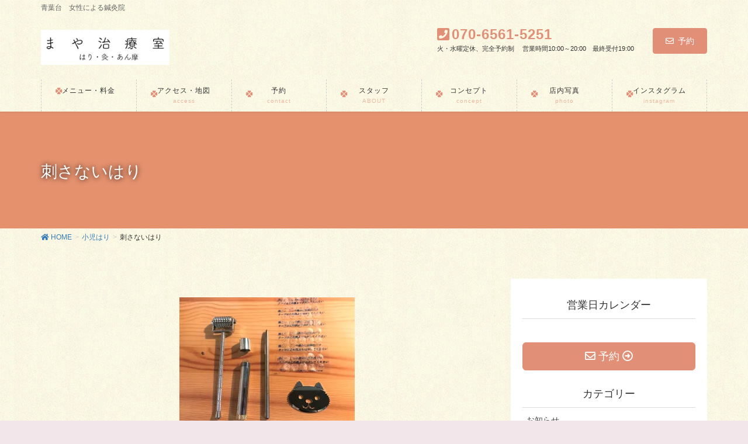

--- FILE ---
content_type: text/html; charset=UTF-8
request_url: https://mayahari.com/kodomohari/%E5%88%BA%E3%81%95%E3%81%AA%E3%81%84%E3%81%AF%E3%82%8A/
body_size: 12962
content:
<!DOCTYPE html>
<html lang="ja"
	prefix="og: https://ogp.me/ns#" >
<head>
<meta charset="utf-8">
<meta http-equiv="X-UA-Compatible" content="IE=edge">
<meta name="viewport" content="width=device-width, initial-scale=1">
<title>刺さないはり | 青葉台 女性による鍼灸院</title>

		<!-- All in One SEO 4.1.4.5 -->
		<meta name="robots" content="max-image-preview:large" />
		<meta name="google-site-verification" content="bq3h15ER4DGPElj7xHLzpQKk8wnUXJc1ANsI1jhbs9U" />
		<meta property="og:locale" content="ja_JP" />
		<meta property="og:site_name" content="青葉台　女性による鍼灸院 | 青葉台　女性による鍼灸院" />
		<meta property="og:type" content="article" />
		<meta property="og:title" content="刺さないはり | 青葉台 女性による鍼灸院" />
		<meta property="article:published_time" content="2018-12-14T06:28:33+00:00" />
		<meta property="article:modified_time" content="2018-12-14T06:28:33+00:00" />
		<meta name="twitter:card" content="summary" />
		<meta name="twitter:domain" content="mayahari.com" />
		<meta name="twitter:title" content="刺さないはり | 青葉台 女性による鍼灸院" />
		<meta name="google" content="nositelinkssearchbox" />
		<script type="application/ld+json" class="aioseo-schema">
			{"@context":"https:\/\/schema.org","@graph":[{"@type":"WebSite","@id":"https:\/\/mayahari.com\/#website","url":"https:\/\/mayahari.com\/","name":"\u9752\u8449\u53f0\u3000\u5973\u6027\u306b\u3088\u308b\u937c\u7078\u9662","description":"\u9752\u8449\u53f0\u3000\u5973\u6027\u306b\u3088\u308b\u937c\u7078\u9662","inLanguage":"ja","publisher":{"@id":"https:\/\/mayahari.com\/#organization"}},{"@type":"Organization","@id":"https:\/\/mayahari.com\/#organization","name":"\u9752\u8449\u53f0\u3000\u5973\u6027\u306b\u3088\u308b\u937c\u7078\u9662","url":"https:\/\/mayahari.com\/"},{"@type":"BreadcrumbList","@id":"https:\/\/mayahari.com\/kodomohari\/%e5%88%ba%e3%81%95%e3%81%aa%e3%81%84%e3%81%af%e3%82%8a\/#breadcrumblist","itemListElement":[{"@type":"ListItem","@id":"https:\/\/mayahari.com\/#listItem","position":1,"item":{"@type":"WebPage","@id":"https:\/\/mayahari.com\/","name":"\u30db\u30fc\u30e0","description":"\u81ea\u5f8b\u795e\u7d4c\u306e\u6e2c\u5b9a\u306b\u3088\u308a\u4f53\u8cea\u3084\u5143\u6c17\u5ea6\u3092\u6e2c\u5b9a\u3057\u3066\u3001\u4f53\u8cea\u6539\u5584\u3092\u884c\u3046\u306f\u308a\u30fb\u7078\u6cbb\u7642\u3067\u3059\u3002\u598a\u6d3b\uff08\u4e0d\u598a\uff09\u6cbb\u7642\u3001\u66f4\u5e74\u671f\u3001\u81ea\u5df1\u514d\u75ab\u75be\u60a3\u306a\u3069\u3092\u5f97\u610f\u3068\u3057\u3066\u3044\u307e\u3059\u3002","url":"https:\/\/mayahari.com\/"},"nextItem":"https:\/\/mayahari.com\/kodomohari\/%e5%88%ba%e3%81%95%e3%81%aa%e3%81%84%e3%81%af%e3%82%8a\/#listItem"},{"@type":"ListItem","@id":"https:\/\/mayahari.com\/kodomohari\/%e5%88%ba%e3%81%95%e3%81%aa%e3%81%84%e3%81%af%e3%82%8a\/#listItem","position":2,"item":{"@type":"WebPage","@id":"https:\/\/mayahari.com\/kodomohari\/%e5%88%ba%e3%81%95%e3%81%aa%e3%81%84%e3%81%af%e3%82%8a\/","name":"\u523a\u3055\u306a\u3044\u306f\u308a","url":"https:\/\/mayahari.com\/kodomohari\/%e5%88%ba%e3%81%95%e3%81%aa%e3%81%84%e3%81%af%e3%82%8a\/"},"previousItem":"https:\/\/mayahari.com\/#listItem"}]},{"@type":"Person","@id":"https:\/\/mayahari.com\/author\/niatnuom2005\/#author","url":"https:\/\/mayahari.com\/author\/niatnuom2005\/","name":"niatnuom2005","image":{"@type":"ImageObject","@id":"https:\/\/mayahari.com\/kodomohari\/%e5%88%ba%e3%81%95%e3%81%aa%e3%81%84%e3%81%af%e3%82%8a\/#authorImage","url":"https:\/\/secure.gravatar.com\/avatar\/37825f4bd3c5035cf10ed09465b62f10?s=96&d=mm&r=g","width":96,"height":96,"caption":"niatnuom2005"}},{"@type":"ItemPage","@id":"https:\/\/mayahari.com\/kodomohari\/%e5%88%ba%e3%81%95%e3%81%aa%e3%81%84%e3%81%af%e3%82%8a\/#itempage","url":"https:\/\/mayahari.com\/kodomohari\/%e5%88%ba%e3%81%95%e3%81%aa%e3%81%84%e3%81%af%e3%82%8a\/","name":"\u523a\u3055\u306a\u3044\u306f\u308a | \u9752\u8449\u53f0 \u5973\u6027\u306b\u3088\u308b\u937c\u7078\u9662","inLanguage":"ja","isPartOf":{"@id":"https:\/\/mayahari.com\/#website"},"breadcrumb":{"@id":"https:\/\/mayahari.com\/kodomohari\/%e5%88%ba%e3%81%95%e3%81%aa%e3%81%84%e3%81%af%e3%82%8a\/#breadcrumblist"},"datePublished":"2018-12-14T06:28:33+09:00","dateModified":"2018-12-14T06:28:33+09:00"}]}
		</script>
		<script type="text/javascript" >
			window.ga=window.ga||function(){(ga.q=ga.q||[]).push(arguments)};ga.l=+new Date;
			ga('create', "UA-130166023-1", 'auto');
			ga('send', 'pageview');
		</script>
		<script async src="https://www.google-analytics.com/analytics.js"></script>
		<!-- All in One SEO -->

<link rel='dns-prefetch' href='//webfonts.xserver.jp' />
<link rel='dns-prefetch' href='//secure.gravatar.com' />
<link rel='dns-prefetch' href='//s.w.org' />
<link rel='dns-prefetch' href='//v0.wordpress.com' />
<link rel='dns-prefetch' href='//i0.wp.com' />
<link rel='dns-prefetch' href='//i1.wp.com' />
<link rel='dns-prefetch' href='//i2.wp.com' />
<link rel='dns-prefetch' href='//c0.wp.com' />
<link rel="alternate" type="application/rss+xml" title="青葉台　女性による鍼灸院 &raquo; フィード" href="https://mayahari.com/feed/" />
<link rel="alternate" type="application/rss+xml" title="青葉台　女性による鍼灸院 &raquo; コメントフィード" href="https://mayahari.com/comments/feed/" />
<link rel="alternate" type="application/rss+xml" title="青葉台　女性による鍼灸院 &raquo; 刺さないはり のコメントのフィード" href="https://mayahari.com/kodomohari/%e5%88%ba%e3%81%95%e3%81%aa%e3%81%84%e3%81%af%e3%82%8a/feed/" />
<meta name="description" content="" /><script type="text/javascript">
window._wpemojiSettings = {"baseUrl":"https:\/\/s.w.org\/images\/core\/emoji\/14.0.0\/72x72\/","ext":".png","svgUrl":"https:\/\/s.w.org\/images\/core\/emoji\/14.0.0\/svg\/","svgExt":".svg","source":{"concatemoji":"https:\/\/mayahari.com\/wp-includes\/js\/wp-emoji-release.min.js?ver=6.0.11"}};
/*! This file is auto-generated */
!function(e,a,t){var n,r,o,i=a.createElement("canvas"),p=i.getContext&&i.getContext("2d");function s(e,t){var a=String.fromCharCode,e=(p.clearRect(0,0,i.width,i.height),p.fillText(a.apply(this,e),0,0),i.toDataURL());return p.clearRect(0,0,i.width,i.height),p.fillText(a.apply(this,t),0,0),e===i.toDataURL()}function c(e){var t=a.createElement("script");t.src=e,t.defer=t.type="text/javascript",a.getElementsByTagName("head")[0].appendChild(t)}for(o=Array("flag","emoji"),t.supports={everything:!0,everythingExceptFlag:!0},r=0;r<o.length;r++)t.supports[o[r]]=function(e){if(!p||!p.fillText)return!1;switch(p.textBaseline="top",p.font="600 32px Arial",e){case"flag":return s([127987,65039,8205,9895,65039],[127987,65039,8203,9895,65039])?!1:!s([55356,56826,55356,56819],[55356,56826,8203,55356,56819])&&!s([55356,57332,56128,56423,56128,56418,56128,56421,56128,56430,56128,56423,56128,56447],[55356,57332,8203,56128,56423,8203,56128,56418,8203,56128,56421,8203,56128,56430,8203,56128,56423,8203,56128,56447]);case"emoji":return!s([129777,127995,8205,129778,127999],[129777,127995,8203,129778,127999])}return!1}(o[r]),t.supports.everything=t.supports.everything&&t.supports[o[r]],"flag"!==o[r]&&(t.supports.everythingExceptFlag=t.supports.everythingExceptFlag&&t.supports[o[r]]);t.supports.everythingExceptFlag=t.supports.everythingExceptFlag&&!t.supports.flag,t.DOMReady=!1,t.readyCallback=function(){t.DOMReady=!0},t.supports.everything||(n=function(){t.readyCallback()},a.addEventListener?(a.addEventListener("DOMContentLoaded",n,!1),e.addEventListener("load",n,!1)):(e.attachEvent("onload",n),a.attachEvent("onreadystatechange",function(){"complete"===a.readyState&&t.readyCallback()})),(e=t.source||{}).concatemoji?c(e.concatemoji):e.wpemoji&&e.twemoji&&(c(e.twemoji),c(e.wpemoji)))}(window,document,window._wpemojiSettings);
</script>
<style type="text/css">
img.wp-smiley,
img.emoji {
	display: inline !important;
	border: none !important;
	box-shadow: none !important;
	height: 1em !important;
	width: 1em !important;
	margin: 0 0.07em !important;
	vertical-align: -0.1em !important;
	background: none !important;
	padding: 0 !important;
}
</style>
	<link rel='stylesheet' id='sb_instagram_styles-css'  href='https://mayahari.com/wp-content/plugins/instagram-feed/css/sbi-styles.min.css?ver=2.9.4' type='text/css' media='all' />
<link rel='stylesheet' id='font-awesome-css'  href='https://mayahari.com/wp-content/themes/lightning-pro/inc/font-awesome/versions/5.0.13/web-fonts-with-css/css/fontawesome-all.min.css?ver=5.0' type='text/css' media='all' />
<link rel='stylesheet' id='vkExUnit_common_style-css'  href='https://mayahari.com/wp-content/plugins/vk-all-in-one-expansion-unit/assets/css/vkExUnit_style.css?ver=9.68.4.0' type='text/css' media='all' />
<style id='vkExUnit_common_style-inline-css' type='text/css'>
:root {--ver_page_top_button_url:url(https://mayahari.com/wp-content/plugins/vk-all-in-one-expansion-unit/assets/images/to-top-btn-icon.svg);}@font-face {font-weight: normal;font-style: normal;font-family: "vk_sns";src: url("https://mayahari.com/wp-content/plugins/vk-all-in-one-expansion-unit/inc/sns/icons/fonts/vk_sns.eot?-bq20cj");src: url("https://mayahari.com/wp-content/plugins/vk-all-in-one-expansion-unit/inc/sns/icons/fonts/vk_sns.eot?#iefix-bq20cj") format("embedded-opentype"),url("https://mayahari.com/wp-content/plugins/vk-all-in-one-expansion-unit/inc/sns/icons/fonts/vk_sns.woff?-bq20cj") format("woff"),url("https://mayahari.com/wp-content/plugins/vk-all-in-one-expansion-unit/inc/sns/icons/fonts/vk_sns.ttf?-bq20cj") format("truetype"),url("https://mayahari.com/wp-content/plugins/vk-all-in-one-expansion-unit/inc/sns/icons/fonts/vk_sns.svg?-bq20cj#vk_sns") format("svg");}
</style>
<link rel='stylesheet' id='wp-block-library-css'  href='https://c0.wp.com/c/6.0.11/wp-includes/css/dist/block-library/style.min.css' type='text/css' media='all' />
<style id='wp-block-library-inline-css' type='text/css'>
.has-text-align-justify{text-align:justify;}
</style>
<link rel='stylesheet' id='mediaelement-css'  href='https://c0.wp.com/c/6.0.11/wp-includes/js/mediaelement/mediaelementplayer-legacy.min.css' type='text/css' media='all' />
<link rel='stylesheet' id='wp-mediaelement-css'  href='https://c0.wp.com/c/6.0.11/wp-includes/js/mediaelement/wp-mediaelement.min.css' type='text/css' media='all' />
<style id='global-styles-inline-css' type='text/css'>
body{--wp--preset--color--black: #000000;--wp--preset--color--cyan-bluish-gray: #abb8c3;--wp--preset--color--white: #ffffff;--wp--preset--color--pale-pink: #f78da7;--wp--preset--color--vivid-red: #cf2e2e;--wp--preset--color--luminous-vivid-orange: #ff6900;--wp--preset--color--luminous-vivid-amber: #fcb900;--wp--preset--color--light-green-cyan: #7bdcb5;--wp--preset--color--vivid-green-cyan: #00d084;--wp--preset--color--pale-cyan-blue: #8ed1fc;--wp--preset--color--vivid-cyan-blue: #0693e3;--wp--preset--color--vivid-purple: #9b51e0;--wp--preset--gradient--vivid-cyan-blue-to-vivid-purple: linear-gradient(135deg,rgba(6,147,227,1) 0%,rgb(155,81,224) 100%);--wp--preset--gradient--light-green-cyan-to-vivid-green-cyan: linear-gradient(135deg,rgb(122,220,180) 0%,rgb(0,208,130) 100%);--wp--preset--gradient--luminous-vivid-amber-to-luminous-vivid-orange: linear-gradient(135deg,rgba(252,185,0,1) 0%,rgba(255,105,0,1) 100%);--wp--preset--gradient--luminous-vivid-orange-to-vivid-red: linear-gradient(135deg,rgba(255,105,0,1) 0%,rgb(207,46,46) 100%);--wp--preset--gradient--very-light-gray-to-cyan-bluish-gray: linear-gradient(135deg,rgb(238,238,238) 0%,rgb(169,184,195) 100%);--wp--preset--gradient--cool-to-warm-spectrum: linear-gradient(135deg,rgb(74,234,220) 0%,rgb(151,120,209) 20%,rgb(207,42,186) 40%,rgb(238,44,130) 60%,rgb(251,105,98) 80%,rgb(254,248,76) 100%);--wp--preset--gradient--blush-light-purple: linear-gradient(135deg,rgb(255,206,236) 0%,rgb(152,150,240) 100%);--wp--preset--gradient--blush-bordeaux: linear-gradient(135deg,rgb(254,205,165) 0%,rgb(254,45,45) 50%,rgb(107,0,62) 100%);--wp--preset--gradient--luminous-dusk: linear-gradient(135deg,rgb(255,203,112) 0%,rgb(199,81,192) 50%,rgb(65,88,208) 100%);--wp--preset--gradient--pale-ocean: linear-gradient(135deg,rgb(255,245,203) 0%,rgb(182,227,212) 50%,rgb(51,167,181) 100%);--wp--preset--gradient--electric-grass: linear-gradient(135deg,rgb(202,248,128) 0%,rgb(113,206,126) 100%);--wp--preset--gradient--midnight: linear-gradient(135deg,rgb(2,3,129) 0%,rgb(40,116,252) 100%);--wp--preset--duotone--dark-grayscale: url('#wp-duotone-dark-grayscale');--wp--preset--duotone--grayscale: url('#wp-duotone-grayscale');--wp--preset--duotone--purple-yellow: url('#wp-duotone-purple-yellow');--wp--preset--duotone--blue-red: url('#wp-duotone-blue-red');--wp--preset--duotone--midnight: url('#wp-duotone-midnight');--wp--preset--duotone--magenta-yellow: url('#wp-duotone-magenta-yellow');--wp--preset--duotone--purple-green: url('#wp-duotone-purple-green');--wp--preset--duotone--blue-orange: url('#wp-duotone-blue-orange');--wp--preset--font-size--small: 13px;--wp--preset--font-size--medium: 20px;--wp--preset--font-size--large: 36px;--wp--preset--font-size--x-large: 42px;}.has-black-color{color: var(--wp--preset--color--black) !important;}.has-cyan-bluish-gray-color{color: var(--wp--preset--color--cyan-bluish-gray) !important;}.has-white-color{color: var(--wp--preset--color--white) !important;}.has-pale-pink-color{color: var(--wp--preset--color--pale-pink) !important;}.has-vivid-red-color{color: var(--wp--preset--color--vivid-red) !important;}.has-luminous-vivid-orange-color{color: var(--wp--preset--color--luminous-vivid-orange) !important;}.has-luminous-vivid-amber-color{color: var(--wp--preset--color--luminous-vivid-amber) !important;}.has-light-green-cyan-color{color: var(--wp--preset--color--light-green-cyan) !important;}.has-vivid-green-cyan-color{color: var(--wp--preset--color--vivid-green-cyan) !important;}.has-pale-cyan-blue-color{color: var(--wp--preset--color--pale-cyan-blue) !important;}.has-vivid-cyan-blue-color{color: var(--wp--preset--color--vivid-cyan-blue) !important;}.has-vivid-purple-color{color: var(--wp--preset--color--vivid-purple) !important;}.has-black-background-color{background-color: var(--wp--preset--color--black) !important;}.has-cyan-bluish-gray-background-color{background-color: var(--wp--preset--color--cyan-bluish-gray) !important;}.has-white-background-color{background-color: var(--wp--preset--color--white) !important;}.has-pale-pink-background-color{background-color: var(--wp--preset--color--pale-pink) !important;}.has-vivid-red-background-color{background-color: var(--wp--preset--color--vivid-red) !important;}.has-luminous-vivid-orange-background-color{background-color: var(--wp--preset--color--luminous-vivid-orange) !important;}.has-luminous-vivid-amber-background-color{background-color: var(--wp--preset--color--luminous-vivid-amber) !important;}.has-light-green-cyan-background-color{background-color: var(--wp--preset--color--light-green-cyan) !important;}.has-vivid-green-cyan-background-color{background-color: var(--wp--preset--color--vivid-green-cyan) !important;}.has-pale-cyan-blue-background-color{background-color: var(--wp--preset--color--pale-cyan-blue) !important;}.has-vivid-cyan-blue-background-color{background-color: var(--wp--preset--color--vivid-cyan-blue) !important;}.has-vivid-purple-background-color{background-color: var(--wp--preset--color--vivid-purple) !important;}.has-black-border-color{border-color: var(--wp--preset--color--black) !important;}.has-cyan-bluish-gray-border-color{border-color: var(--wp--preset--color--cyan-bluish-gray) !important;}.has-white-border-color{border-color: var(--wp--preset--color--white) !important;}.has-pale-pink-border-color{border-color: var(--wp--preset--color--pale-pink) !important;}.has-vivid-red-border-color{border-color: var(--wp--preset--color--vivid-red) !important;}.has-luminous-vivid-orange-border-color{border-color: var(--wp--preset--color--luminous-vivid-orange) !important;}.has-luminous-vivid-amber-border-color{border-color: var(--wp--preset--color--luminous-vivid-amber) !important;}.has-light-green-cyan-border-color{border-color: var(--wp--preset--color--light-green-cyan) !important;}.has-vivid-green-cyan-border-color{border-color: var(--wp--preset--color--vivid-green-cyan) !important;}.has-pale-cyan-blue-border-color{border-color: var(--wp--preset--color--pale-cyan-blue) !important;}.has-vivid-cyan-blue-border-color{border-color: var(--wp--preset--color--vivid-cyan-blue) !important;}.has-vivid-purple-border-color{border-color: var(--wp--preset--color--vivid-purple) !important;}.has-vivid-cyan-blue-to-vivid-purple-gradient-background{background: var(--wp--preset--gradient--vivid-cyan-blue-to-vivid-purple) !important;}.has-light-green-cyan-to-vivid-green-cyan-gradient-background{background: var(--wp--preset--gradient--light-green-cyan-to-vivid-green-cyan) !important;}.has-luminous-vivid-amber-to-luminous-vivid-orange-gradient-background{background: var(--wp--preset--gradient--luminous-vivid-amber-to-luminous-vivid-orange) !important;}.has-luminous-vivid-orange-to-vivid-red-gradient-background{background: var(--wp--preset--gradient--luminous-vivid-orange-to-vivid-red) !important;}.has-very-light-gray-to-cyan-bluish-gray-gradient-background{background: var(--wp--preset--gradient--very-light-gray-to-cyan-bluish-gray) !important;}.has-cool-to-warm-spectrum-gradient-background{background: var(--wp--preset--gradient--cool-to-warm-spectrum) !important;}.has-blush-light-purple-gradient-background{background: var(--wp--preset--gradient--blush-light-purple) !important;}.has-blush-bordeaux-gradient-background{background: var(--wp--preset--gradient--blush-bordeaux) !important;}.has-luminous-dusk-gradient-background{background: var(--wp--preset--gradient--luminous-dusk) !important;}.has-pale-ocean-gradient-background{background: var(--wp--preset--gradient--pale-ocean) !important;}.has-electric-grass-gradient-background{background: var(--wp--preset--gradient--electric-grass) !important;}.has-midnight-gradient-background{background: var(--wp--preset--gradient--midnight) !important;}.has-small-font-size{font-size: var(--wp--preset--font-size--small) !important;}.has-medium-font-size{font-size: var(--wp--preset--font-size--medium) !important;}.has-large-font-size{font-size: var(--wp--preset--font-size--large) !important;}.has-x-large-font-size{font-size: var(--wp--preset--font-size--x-large) !important;}
</style>
<link rel='stylesheet' id='biz-cal-style-css'  href='https://mayahari.com/wp-content/plugins/biz-calendar/biz-cal.css?ver=2.2.0' type='text/css' media='all' />
<link rel='stylesheet' id='contact-form-7-css'  href='https://mayahari.com/wp-content/plugins/contact-form-7/includes/css/styles.css?ver=5.5.2' type='text/css' media='all' />
<link rel='stylesheet' id='hamburger.css-css'  href='https://mayahari.com/wp-content/plugins/wp-responsive-menu/assets/css/wpr-hamburger.css?ver=3.1.5' type='text/css' media='all' />
<link rel='stylesheet' id='wprmenu.css-css'  href='https://mayahari.com/wp-content/plugins/wp-responsive-menu/assets/css/wprmenu.css?ver=3.1.5' type='text/css' media='all' />
<style id='wprmenu.css-inline-css' type='text/css'>
@media only screen and ( max-width: 768px ) {html body div.wprm-wrapper {overflow: scroll;}html body div.wprm-overlay{ background: rgb(0,0,0) }#mg-wprm-wrap ul li {border-top: solid 1px rgba(255,255,255,0.05);border-bottom: solid 1px rgba(255,255,255,0.05);}#wprmenu_bar {background-image: url();background-size: cover ;background-repeat: repeat;}#wprmenu_bar {background-color: #cdd6c7;}html body div#mg-wprm-wrap .wpr_submit .icon.icon-search {color: #FFFFFF;}#wprmenu_bar .menu_title,#wprmenu_bar .wprmenu_icon_menu {color: #ffffff;}#wprmenu_bar .menu_title {font-size: 10px;font-weight: normal;}#mg-wprm-wrap li.menu-item a {font-size: 15px;text-transform: uppercase;font-weight: normal;}#mg-wprm-wrap li.menu-item-has-children ul.sub-menu a {font-size: 15px;text-transform: uppercase;font-weight: normal;}#mg-wprm-wrap li.current-menu-item > a {background: #a4b2bf;}#mg-wprm-wrap li.current-menu-item > a,#mg-wprm-wrap li.current-menu-item span.wprmenu_icon{color: #FFFFFF !important;}#mg-wprm-wrap {background-color: #cdd6c7;}.cbp-spmenu-push-toright,.cbp-spmenu-push-toright .mm-slideout {left: 80% ;}.cbp-spmenu-push-toleft {left: -80% ;}#mg-wprm-wrap.cbp-spmenu-right,#mg-wprm-wrap.cbp-spmenu-left,#mg-wprm-wrap.cbp-spmenu-right.custom,#mg-wprm-wrap.cbp-spmenu-left.custom,.cbp-spmenu-vertical {width: 80%;max-width: 400px;}#mg-wprm-wrap ul#wprmenu_menu_ul li.menu-item a,div#mg-wprm-wrap ul li span.wprmenu_icon {color: #848484 !important;}#mg-wprm-wrap ul#wprmenu_menu_ul li.menu-item a:hover {background: #ddcbaf;color: #848484 !important;}div#mg-wprm-wrap ul>li:hover>span.wprmenu_icon {color: #848484 !important;}.wprmenu_bar .hamburger-inner,.wprmenu_bar .hamburger-inner::before,.wprmenu_bar .hamburger-inner::after {background: #FFFFFF;}.wprmenu_bar .hamburger:hover .hamburger-inner,.wprmenu_bar .hamburger:hover .hamburger-inner::before,.wprmenu_bar .hamburger:hover .hamburger-inner::after {background: #FFFFFF;}div.wprmenu_bar div.hamburger{padding-right: 6px !important;}#wprmenu_menu.left {width:80%;left: -80%;right: auto;}#wprmenu_menu.right {width:80%;right: -80%;left: auto;}html body div#wprmenu_bar {height : 42px;}#mg-wprm-wrap.cbp-spmenu-left,#mg-wprm-wrap.cbp-spmenu-right,#mg-widgetmenu-wrap.cbp-spmenu-widget-left,#mg-widgetmenu-wrap.cbp-spmenu-widget-right {top: 42px !important;}.wprmenu_bar .hamburger {float: left;}.wprmenu_bar #custom_menu_icon.hamburger {top: 0px;left: 0px;float: left !important;background-color: #CCCCCC;}#header{ display: none !important; }.wpr_custom_menu #custom_menu_icon {display: block;}html { padding-top: 42px !important; }#wprmenu_bar,#mg-wprm-wrap { display: block; }div#wpadminbar { position: fixed; }}
</style>
<link rel='stylesheet' id='wpr_icons-css'  href='https://mayahari.com/wp-content/plugins/wp-responsive-menu/inc/assets/icons/wpr-icons.css?ver=3.1.5' type='text/css' media='all' />
<link rel='stylesheet' id='lightning-common-style-css'  href='https://mayahari.com/wp-content/themes/lightning-pro/assets/css/common.css?ver=0.4.0' type='text/css' media='all' />
<link rel='stylesheet' id='lightning-design-style-css'  href='https://mayahari.com/wp-content/plugins/lightning-skin-pale/bs3/css/style.css?ver=8.1.7' type='text/css' media='all' />
<style id='lightning-design-style-inline-css' type='text/css'>
/* ltg theme common */.color_key_bg,.color_key_bg_hover:hover{background-color: #e28f78;}.color_key_txt,.color_key_txt_hover:hover{color: #e28f78;}.color_key_border,.color_key_border_hover:hover{border-color: #e28f78;}.color_key_dark_bg,.color_key_dark_bg_hover:hover{background-color: #e28f78;}.color_key_dark_txt,.color_key_dark_txt_hover:hover{color: #e28f78;}.color_key_dark_border,.color_key_dark_border_hover:hover{border-color: #e28f78;}
html, body { overflow-x: hidden; }.bbp-submit-wrapper .button.submit,.woocommerce a.button.alt:hover,.woocommerce-product-search button:hover,.woocommerce button.button.alt { background-color:#e28f78 ; }.bbp-submit-wrapper .button.submit:hover,.woocommerce a.button.alt,.woocommerce-product-search button,.woocommerce button.button.alt:hover { background-color:#e28f78 ; }.woocommerce ul.product_list_widget li a:hover img { border-color:#e28f78; }.veu_color_txt_key { color:#e28f78 ; }.veu_color_bg_key { background-color:#e28f78 ; }.veu_color_border_key { border-color:#e28f78 ; }.btn-default { border-color:#e28f78;color:#e28f78;}.btn-default:focus,.btn-default:hover { border-color:#e28f78;background-color: #e28f78; }.btn-primary { background-color:#e28f78;border-color:#e28f78; }.btn-primary:focus,.btn-primary:hover { background-color:#e28f78;border-color:#e28f78; }
.tagcloud a:before { font-family: "Font Awesome 5 Free";content: "\f02b";font-weight: bold; }
h2,.h2 { border-top-color: #e28f78; }h3,.h3,.veu_card .veu_card_title { border-left-color:#e28f78; }h4,.h4 { border-bottom-color:#e28f78; }ul.page-numbers li span.page-numbers.current,.page-link dl .post-page-numbers.current { background-color:#e28f78; }ul.gMenu>li>a:before,.navbar-brand a:hover,.veu_pageList_ancestor ul.pageList a:hover,.veu_postList .postList_date,.nav>li>a:focus, .nav>li>a:hover,.subSection li a:hover,.subSection li.current-cat>a,.subSection li.current_page_item>a {color: #e28f78;}.media .media-body .media-heading a:hover { color: #e28f78; }ul.page-numbers li span.page-numbers.current { background-color:#e28f78; }.pager li > a { border-color:#e28f78; color:#e28f78; }.pager li > a:hover { background-color:#e28f78; color:#fff; }dl dt:before { color:#e28f78; }dl.veu_qaItem dt:before{background-color: #e28f78;}dl.veu_qaItem dd:before {border-color: #e28f78;color: #e28f78;}.page-header { background-color:#e28f78; }.veu_pageList_ancestor ul.pageList .current_page_item>a,.veu_leadTxt,.entry-body .leadTxt,.veu_color_txt_key {color:#e28f78;}.veu_adminEdit .btn-default {color: #e28f78;border-color:#e28f78;}.veu_3prArea .linkurl a:focus,.veu_3prArea .linkurl a:hover,.btn-primary:focus,.btn-primary:hover {border-color: #e28f78;background-color: #e28f78;}.btn-default{border-color: #e28f78;color: #e28f78;}.btn-default:focus,.btn-default:hover{border-color:#e28f78;background-color:#e28f78;}.page_top_btn {box-shadow: 0 0 0 1px #e28f78;background-color:#e28f78;　}@media (min-width: 992px){ul.gMenu > li .gMenu_description { color: #e28f78; }ul.gMenu > li:hover > a .gMenu_description,ul.gMenu > li.current-post-ancestor > a .gMenu_description,ul.gMenu > li.current-menu-item > a .gMenu_description,ul.gMenu > li.current-menu-parent > a .gMenu_description,ul.gMenu > li.current-menu-ancestor > a .gMenu_description,ul.gMenu > li.current_page_parent > a .gMenu_description,ul.gMenu > li.current_page_ancestor > a .gMenu_description { color: #e28f78; }ul.gMenu a:hover { color: #e28f78; }ul.gMenu > li > ul.sub-menu li a{ border-bottom:1px solid #e28f78; }ul.gMenu > li > ul.sub-menu li a {background-color: #e28f78;}ul.gMenu > li > ul.sub-menu li a:hover{ background-color: #e28f78;}}@media (min-width: 768px){ul.gMenu > li > a:hover:after,ul.gMenu > li.current-post-ancestor > a:after,ul.gMenu > li.current-menu-item > a:after,ul.gMenu > li.current-menu-parent > a:after,ul.gMenu > li.current-menu-ancestor > a:after,ul.gMenu > li.current_page_parent > a:after,ul.gMenu > li.current_page_ancestor > a:after { border-bottom-color: #e28f78; }ul.gMenu > li > a:hover .gMenu_description { color: #e28f78; }}@media (max-width: 992px){ul.gMenu>li .sub-menu li a:before,.vk-mobile-nav nav ul li a:before,.vk-mobile-nav nav ul li .sub-menu li a:before { color: #e28f78; }}.siteContent .btn-default:after { border-color: #e28f78;}.siteContent .btn-primary,.siteContent a:after.btn-primary{ border-color: #e28f78;}.siteContent .btn-primar:hover{ border-color: #e28f78;}.siteContent .btn-primary:focus:after,.siteContent .btn-primary:hover:after { border-color:#e28f78; }ul.page-numbers li span.page-numbers.current{ background-color:#e28f78 }.pager li > a:hover{ background-color: #e28f78; color: #fff; }.veu_3prArea .btn-default:after { color:#e28f78; }.veu_sitemap .sitemap-col .link-list li a:hover { color: #e28f78; }footer .widget_pages ul li a:hover,.widget_nav_menu ul li a:hover,.widget_archive ul li a:hover,.widget_categories ul li a:hover,.widget_recent_entries ul li a:hover{ color: #e28f78; }.veu_newPosts ul.postList li .taxonomies a{ color:#e28f78; border-color:#e28f78; }.veu_newPosts ul.postList li .taxonomies a:hover{ background-color:#e28f78; border-color:#e28f78; }.mainSection .veu_newPosts.pt_0 .media-body .media-taxonomy a:hover{ color: #e28f78; }.mainSection .veu_newPosts.pt_0 .media-body .media-taxonomy:after{ border-top: solid 1px #e28f78; }.media .media-body .media-heading a:hover{ color: #e28f78; }.device-pc .gMenu > li > a { padding-left:2em;padding-right:2em; }ul.gMenu>li>a:before {content: "\e900"; font-family: "icomoon"; speak: none; font-style: normal; font-weight: normal; font-variant: normal; position: absolute; top: 35%; text-transform: none; line-height: 1; margin-right: 0.4em; -webkit-font-smoothing: antialiased; -moz-osx-font-smoothing: grayscale;}@media (max-width: 992px){.vk-mobile-nav nav>ul>li>a { padding-left:1.5em; }.vk-mobile-nav nav>ul>li>a:before { content: "\e900"; font-family: "icomoon"; speak: none; font-style: normal; font-weight: normal; font-variant: normal; position: absolute; top: 35%; left: 0; text-transform: none; line-height: 1; margin-right: 0.4em; -webkit-font-smoothing: antialiased; -moz-osx-font-smoothing: grayscale;}}body, .header_scrolled .gMenu_outer, .gMenu_outer, .siteHeader, .vk-mobile-nav {background: url(https://mayahari.com/wp-content/plugins/lightning-skin-pale/images/drawingpaper_beige.jpg ) repeat;background-color:#f2e6eb;}
.page-header{color:#ffffff;text-shadow:0px 0px 10px #000000;text-align:left;background-color:#e5916e;}
/* Font switch */.navbar-brand.siteHeader_logo{ font-family:"游ゴシック Medium","Yu Gothic Medium","游ゴシック体",YuGothic,"ヒラギノ角ゴ ProN W3", Hiragino Kaku Gothic ProN,sans-serif}.gMenu{ font-family:"游ゴシック Medium","Yu Gothic Medium","游ゴシック体",YuGothic,"ヒラギノ角ゴ ProN W3", Hiragino Kaku Gothic ProN,sans-serif}h1,h2,h3,h4,h5,h6,dt,.page-header_pageTitle,.mainSection-title,.subSection-title{ font-family:"游ゴシック Medium","Yu Gothic Medium","游ゴシック体",YuGothic,"ヒラギノ角ゴ ProN W3", Hiragino Kaku Gothic ProN,sans-serif}body{ font-family:"游ゴシック Medium","Yu Gothic Medium","游ゴシック体",YuGothic,"ヒラギノ角ゴ ProN W3", Hiragino Kaku Gothic ProN,sans-serif}
</style>
<link rel='stylesheet' id='lightning-theme-style-css'  href='https://mayahari.com/wp-content/themes/lightning-pro/style.css?ver=0.4.0' type='text/css' media='all' />
<link rel='stylesheet' id='lightning-woo-style-css'  href='https://mayahari.com/wp-content/themes/lightning-pro/inc/woocommerce/css/woo.css?ver=0.4.0' type='text/css' media='all' />
<link rel='stylesheet' id='lightning-pale-icons-css'  href='https://mayahari.com/wp-content/plugins/lightning-skin-pale/bs3/../icons/style.css?ver=8.1.7' type='text/css' media='all' />
<link rel='stylesheet' id='jetpack_css-css'  href='https://c0.wp.com/p/jetpack/10.2.3/css/jetpack.css' type='text/css' media='all' />
<script type='text/javascript' src='https://c0.wp.com/c/6.0.11/wp-includes/js/jquery/jquery.min.js' id='jquery-core-js'></script>
<script type='text/javascript' id='jquery-core-js-after'>
;(function($,document,window){$(document).ready(function($){/* Add scroll recognition class */$(window).scroll(function () {var scroll = $(this).scrollTop();if ($(this).scrollTop() > 160) {$('body').addClass('header_scrolled');} else {$('body').removeClass('header_scrolled');}});});})(jQuery,document,window);
</script>
<script type='text/javascript' src='//webfonts.xserver.jp/js/xserver.js?ver=1.2.4' id='typesquare_std-js'></script>
<script type='text/javascript' id='biz-cal-script-js-extra'>
/* <![CDATA[ */
var bizcalOptions = {"holiday_title":"\u5b9a\u4f11\u65e5    \u55b6\u696d\u6642\u9593\u306f10:00\uff5e20:00\u3000\u6700\u7d42\u53d7\u4ed819:00\uff5e","tue":"on","wed":"on","temp_holidays":"2021-11-18\r\n2021-11-19","temp_weekdays":"2021-11-03","eventday_title":"","eventday_url":"","eventdays":"","month_limit":"\u6307\u5b9a","nextmonthlimit":"1","prevmonthlimit":"0","plugindir":"https:\/\/mayahari.com\/wp-content\/plugins\/biz-calendar\/","national_holiday":""};
/* ]]> */
</script>
<script type='text/javascript' src='https://mayahari.com/wp-content/plugins/biz-calendar/calendar.js?ver=2.2.0' id='biz-cal-script-js'></script>
<script type='text/javascript' src='https://mayahari.com/wp-content/plugins/wp-responsive-menu/assets/js/modernizr.custom.js?ver=3.1.5' id='modernizr-js'></script>
<script type='text/javascript' src='https://mayahari.com/wp-content/plugins/wp-responsive-menu/assets/js/jquery.touchSwipe.min.js?ver=3.1.5' id='touchSwipe-js'></script>
<script type='text/javascript' id='wprmenu.js-js-extra'>
/* <![CDATA[ */
var wprmenu = {"zooming":"no","from_width":"768","push_width":"400","menu_width":"80","parent_click":"yes","swipe":"yes","enable_overlay":"1"};
/* ]]> */
</script>
<script type='text/javascript' src='https://mayahari.com/wp-content/plugins/wp-responsive-menu/assets/js/wprmenu.js?ver=3.1.5' id='wprmenu.js-js'></script>
<link rel="https://api.w.org/" href="https://mayahari.com/wp-json/" /><link rel="alternate" type="application/json" href="https://mayahari.com/wp-json/wp/v2/media/239" /><link rel="EditURI" type="application/rsd+xml" title="RSD" href="https://mayahari.com/xmlrpc.php?rsd" />
<link rel="wlwmanifest" type="application/wlwmanifest+xml" href="https://mayahari.com/wp-includes/wlwmanifest.xml" /> 
<meta name="generator" content="WordPress 6.0.11" />
<link rel='shortlink' href='https://wp.me/aawwAp-3R' />
<link rel="alternate" type="application/json+oembed" href="https://mayahari.com/wp-json/oembed/1.0/embed?url=https%3A%2F%2Fmayahari.com%2Fkodomohari%2F%25e5%2588%25ba%25e3%2581%2595%25e3%2581%25aa%25e3%2581%2584%25e3%2581%25af%25e3%2582%258a%2F" />
<link rel="alternate" type="text/xml+oembed" href="https://mayahari.com/wp-json/oembed/1.0/embed?url=https%3A%2F%2Fmayahari.com%2Fkodomohari%2F%25e5%2588%25ba%25e3%2581%2595%25e3%2581%25aa%25e3%2581%2584%25e3%2581%25af%25e3%2582%258a%2F&#038;format=xml" />
	<link rel="preconnect" href="https://fonts.googleapis.com">
	<link rel="preconnect" href="https://fonts.gstatic.com">
	<style type='text/css'>img#wpstats{display:none}</style>
					<style type="text/css">
				/* If html does not have either class, do not show lazy loaded images. */
				html:not( .jetpack-lazy-images-js-enabled ):not( .js ) .jetpack-lazy-image {
					display: none;
				}
			</style>
			<script>
				document.documentElement.classList.add(
					'jetpack-lazy-images-js-enabled'
				);
			</script>
		<!-- [ VK All in One Expansion Unit OGP ] -->
<meta property="og:site_name" content="青葉台　女性による鍼灸院" />
<meta property="og:url" content="https://mayahari.com/kodomohari/%e5%88%ba%e3%81%95%e3%81%aa%e3%81%84%e3%81%af%e3%82%8a/" />
<meta property="og:title" content="刺さないはり | 青葉台　女性による鍼灸院" />
<meta property="og:description" content="" />
<meta property="og:type" content="article" />
<!-- [ / VK All in One Expansion Unit OGP ] -->
<link rel="icon" href="https://i2.wp.com/mayahari.com/wp-content/uploads/2018/12/cropped-4a332f05ade4ac7bb3c46c472cb5eac8-2.jpg?fit=32%2C32&#038;ssl=1" sizes="32x32" />
<link rel="icon" href="https://i2.wp.com/mayahari.com/wp-content/uploads/2018/12/cropped-4a332f05ade4ac7bb3c46c472cb5eac8-2.jpg?fit=192%2C192&#038;ssl=1" sizes="192x192" />
<link rel="apple-touch-icon" href="https://i2.wp.com/mayahari.com/wp-content/uploads/2018/12/cropped-4a332f05ade4ac7bb3c46c472cb5eac8-2.jpg?fit=180%2C180&#038;ssl=1" />
<meta name="msapplication-TileImage" content="https://i2.wp.com/mayahari.com/wp-content/uploads/2018/12/cropped-4a332f05ade4ac7bb3c46c472cb5eac8-2.jpg?fit=270%2C270&#038;ssl=1" />
	<style id="egf-frontend-styles" type="text/css">
		p {} h1 {} h2 {} h3 {} h4 {} h5 {} h6 {} 	</style>
	
</head>
<body class="attachment attachment-template-default attachmentid-239 attachment-jpeg post-name-%e5%88%ba%e3%81%95%e3%81%aa%e3%81%84%e3%81%af%e3%82%8a post-type-attachment sidebar-fix fa_v5_css device-pc">
<div class="vk-mobile-nav-menu-btn">MENU</div><div class="vk-mobile-nav"><aside class="widget vk-mobile-nav-widget widget_pudge" id="pudge-2">
<div id="widget-page-2" class="widget_pageContent entry-body">
<h1 class="widget-title subSection-title"></h1>
<p class="attachment"><a href='https://i2.wp.com/mayahari.com/wp-content/uploads/2018/12/7259e1a692443df4650f7e41e0e55441.jpg?ssl=1'><img width="300" height="225" src="https://i2.wp.com/mayahari.com/wp-content/uploads/2018/12/7259e1a692443df4650f7e41e0e55441.jpg?fit=300%2C225&amp;ssl=1" class="attachment-medium size-medium jetpack-lazy-image" alt="" loading="lazy" data-attachment-id="239" data-permalink="https://mayahari.com/kodomohari/%e5%88%ba%e3%81%95%e3%81%aa%e3%81%84%e3%81%af%e3%82%8a/" data-orig-file="https://i2.wp.com/mayahari.com/wp-content/uploads/2018/12/7259e1a692443df4650f7e41e0e55441.jpg?fit=4032%2C3024&amp;ssl=1" data-orig-size="4032,3024" data-comments-opened="1" data-image-meta="{&quot;aperture&quot;:&quot;1.8&quot;,&quot;credit&quot;:&quot;&quot;,&quot;camera&quot;:&quot;iPhone 7&quot;,&quot;caption&quot;:&quot;&quot;,&quot;created_timestamp&quot;:&quot;1543401124&quot;,&quot;copyright&quot;:&quot;&quot;,&quot;focal_length&quot;:&quot;3.99&quot;,&quot;iso&quot;:&quot;64&quot;,&quot;shutter_speed&quot;:&quot;0.058823529411765&quot;,&quot;title&quot;:&quot;&quot;,&quot;orientation&quot;:&quot;1&quot;}" data-image-title="刺さないはり" data-image-description="" data-image-caption="" data-medium-file="https://i2.wp.com/mayahari.com/wp-content/uploads/2018/12/7259e1a692443df4650f7e41e0e55441.jpg?fit=300%2C225&amp;ssl=1" data-large-file="https://i2.wp.com/mayahari.com/wp-content/uploads/2018/12/7259e1a692443df4650f7e41e0e55441.jpg?fit=750%2C563&amp;ssl=1" data-lazy-srcset="https://i2.wp.com/mayahari.com/wp-content/uploads/2018/12/7259e1a692443df4650f7e41e0e55441.jpg?w=4032&amp;ssl=1 4032w, https://i2.wp.com/mayahari.com/wp-content/uploads/2018/12/7259e1a692443df4650f7e41e0e55441.jpg?resize=300%2C225&amp;ssl=1 300w, https://i2.wp.com/mayahari.com/wp-content/uploads/2018/12/7259e1a692443df4650f7e41e0e55441.jpg?resize=768%2C576&amp;ssl=1 768w, https://i2.wp.com/mayahari.com/wp-content/uploads/2018/12/7259e1a692443df4650f7e41e0e55441.jpg?resize=1024%2C768&amp;ssl=1 1024w, https://i2.wp.com/mayahari.com/wp-content/uploads/2018/12/7259e1a692443df4650f7e41e0e55441.jpg?w=1500&amp;ssl=1 1500w, https://i2.wp.com/mayahari.com/wp-content/uploads/2018/12/7259e1a692443df4650f7e41e0e55441.jpg?w=2250&amp;ssl=1 2250w" data-lazy-sizes="(max-width: 300px) 100vw, 300px" data-lazy-src="https://i2.wp.com/mayahari.com/wp-content/uploads/2018/12/7259e1a692443df4650f7e41e0e55441.jpg?fit=300%2C225&amp;ssl=1&amp;is-pending-load=1" srcset="[data-uri]" /></a></p>

<p class="attachment"><a href='https://i2.wp.com/mayahari.com/wp-content/uploads/2018/12/7259e1a692443df4650f7e41e0e55441.jpg?ssl=1'><img width="300" height="225" src="https://i2.wp.com/mayahari.com/wp-content/uploads/2018/12/7259e1a692443df4650f7e41e0e55441.jpg?fit=300%2C225&amp;ssl=1" class="attachment-medium size-medium jetpack-lazy-image" alt="" loading="lazy" data-attachment-id="239" data-permalink="https://mayahari.com/kodomohari/%e5%88%ba%e3%81%95%e3%81%aa%e3%81%84%e3%81%af%e3%82%8a/" data-orig-file="https://i2.wp.com/mayahari.com/wp-content/uploads/2018/12/7259e1a692443df4650f7e41e0e55441.jpg?fit=4032%2C3024&amp;ssl=1" data-orig-size="4032,3024" data-comments-opened="1" data-image-meta="{&quot;aperture&quot;:&quot;1.8&quot;,&quot;credit&quot;:&quot;&quot;,&quot;camera&quot;:&quot;iPhone 7&quot;,&quot;caption&quot;:&quot;&quot;,&quot;created_timestamp&quot;:&quot;1543401124&quot;,&quot;copyright&quot;:&quot;&quot;,&quot;focal_length&quot;:&quot;3.99&quot;,&quot;iso&quot;:&quot;64&quot;,&quot;shutter_speed&quot;:&quot;0.058823529411765&quot;,&quot;title&quot;:&quot;&quot;,&quot;orientation&quot;:&quot;1&quot;}" data-image-title="刺さないはり" data-image-description="" data-image-caption="" data-medium-file="https://i2.wp.com/mayahari.com/wp-content/uploads/2018/12/7259e1a692443df4650f7e41e0e55441.jpg?fit=300%2C225&amp;ssl=1" data-large-file="https://i2.wp.com/mayahari.com/wp-content/uploads/2018/12/7259e1a692443df4650f7e41e0e55441.jpg?fit=750%2C563&amp;ssl=1" data-lazy-srcset="https://i2.wp.com/mayahari.com/wp-content/uploads/2018/12/7259e1a692443df4650f7e41e0e55441.jpg?w=4032&amp;ssl=1 4032w, https://i2.wp.com/mayahari.com/wp-content/uploads/2018/12/7259e1a692443df4650f7e41e0e55441.jpg?resize=300%2C225&amp;ssl=1 300w, https://i2.wp.com/mayahari.com/wp-content/uploads/2018/12/7259e1a692443df4650f7e41e0e55441.jpg?resize=768%2C576&amp;ssl=1 768w, https://i2.wp.com/mayahari.com/wp-content/uploads/2018/12/7259e1a692443df4650f7e41e0e55441.jpg?resize=1024%2C768&amp;ssl=1 1024w, https://i2.wp.com/mayahari.com/wp-content/uploads/2018/12/7259e1a692443df4650f7e41e0e55441.jpg?w=1500&amp;ssl=1 1500w, https://i2.wp.com/mayahari.com/wp-content/uploads/2018/12/7259e1a692443df4650f7e41e0e55441.jpg?w=2250&amp;ssl=1 2250w" data-lazy-sizes="(max-width: 300px) 100vw, 300px" data-lazy-src="https://i2.wp.com/mayahari.com/wp-content/uploads/2018/12/7259e1a692443df4650f7e41e0e55441.jpg?fit=300%2C225&amp;ssl=1&amp;is-pending-load=1" srcset="[data-uri]" /></a></p>


<p class="attachment"><a href='https://i2.wp.com/mayahari.com/wp-content/uploads/2018/12/7259e1a692443df4650f7e41e0e55441.jpg?ssl=1'><img width="300" height="225" src="https://i2.wp.com/mayahari.com/wp-content/uploads/2018/12/7259e1a692443df4650f7e41e0e55441.jpg?fit=300%2C225&amp;ssl=1" class="attachment-medium size-medium jetpack-lazy-image" alt="" loading="lazy" data-attachment-id="239" data-permalink="https://mayahari.com/kodomohari/%e5%88%ba%e3%81%95%e3%81%aa%e3%81%84%e3%81%af%e3%82%8a/" data-orig-file="https://i2.wp.com/mayahari.com/wp-content/uploads/2018/12/7259e1a692443df4650f7e41e0e55441.jpg?fit=4032%2C3024&amp;ssl=1" data-orig-size="4032,3024" data-comments-opened="1" data-image-meta="{&quot;aperture&quot;:&quot;1.8&quot;,&quot;credit&quot;:&quot;&quot;,&quot;camera&quot;:&quot;iPhone 7&quot;,&quot;caption&quot;:&quot;&quot;,&quot;created_timestamp&quot;:&quot;1543401124&quot;,&quot;copyright&quot;:&quot;&quot;,&quot;focal_length&quot;:&quot;3.99&quot;,&quot;iso&quot;:&quot;64&quot;,&quot;shutter_speed&quot;:&quot;0.058823529411765&quot;,&quot;title&quot;:&quot;&quot;,&quot;orientation&quot;:&quot;1&quot;}" data-image-title="刺さないはり" data-image-description="" data-image-caption="" data-medium-file="https://i2.wp.com/mayahari.com/wp-content/uploads/2018/12/7259e1a692443df4650f7e41e0e55441.jpg?fit=300%2C225&amp;ssl=1" data-large-file="https://i2.wp.com/mayahari.com/wp-content/uploads/2018/12/7259e1a692443df4650f7e41e0e55441.jpg?fit=750%2C563&amp;ssl=1" data-lazy-srcset="https://i2.wp.com/mayahari.com/wp-content/uploads/2018/12/7259e1a692443df4650f7e41e0e55441.jpg?w=4032&amp;ssl=1 4032w, https://i2.wp.com/mayahari.com/wp-content/uploads/2018/12/7259e1a692443df4650f7e41e0e55441.jpg?resize=300%2C225&amp;ssl=1 300w, https://i2.wp.com/mayahari.com/wp-content/uploads/2018/12/7259e1a692443df4650f7e41e0e55441.jpg?resize=768%2C576&amp;ssl=1 768w, https://i2.wp.com/mayahari.com/wp-content/uploads/2018/12/7259e1a692443df4650f7e41e0e55441.jpg?resize=1024%2C768&amp;ssl=1 1024w, https://i2.wp.com/mayahari.com/wp-content/uploads/2018/12/7259e1a692443df4650f7e41e0e55441.jpg?w=1500&amp;ssl=1 1500w, https://i2.wp.com/mayahari.com/wp-content/uploads/2018/12/7259e1a692443df4650f7e41e0e55441.jpg?w=2250&amp;ssl=1 2250w" data-lazy-sizes="(max-width: 300px) 100vw, 300px" data-lazy-src="https://i2.wp.com/mayahari.com/wp-content/uploads/2018/12/7259e1a692443df4650f7e41e0e55441.jpg?fit=300%2C225&amp;ssl=1&amp;is-pending-load=1" srcset="[data-uri]" /></a></p>

</div>
</aside><nav class="global-nav"><ul id="menu-%e3%83%98%e3%83%83%e3%83%89%e3%83%a1%e3%83%8b%e3%83%a5%e3%83%bc" class="vk-menu-acc  menu"><li id="menu-item-1054" class="menu-item menu-item-type-post_type menu-item-object-page menu-item-has-children menu-item-1054"><a href="https://mayahari.com/%e3%83%a1%e3%83%8b%e3%83%a5%e3%83%bc%e3%83%bb%e6%96%99%e9%87%91/">メニュー・料金</a>
<ul class="sub-menu">
	<li id="menu-item-1069" class="menu-item menu-item-type-post_type menu-item-object-page menu-item-1069"><a href="https://mayahari.com/%e3%83%a1%e3%83%8b%e3%83%a5%e3%83%bc%e3%83%bb%e6%96%99%e9%87%91/">メニュー・料金</a></li>
	<li id="menu-item-181" class="menu-item menu-item-type-post_type menu-item-object-page menu-item-181"><a href="https://mayahari.com/ryoudouraku/">自律神経調整療法</a></li>
</ul>
</li>
<li id="menu-item-123" class="menu-item menu-item-type-post_type menu-item-object-page menu-item-123"><a href="https://mayahari.com/access/">アクセス・地図</a></li>
<li id="menu-item-355" class="menu-item menu-item-type-post_type menu-item-object-page menu-item-has-children menu-item-355"><a href="https://mayahari.com/contact/">予約</a>
<ul class="sub-menu">
	<li id="menu-item-105" class="menu-item menu-item-type-post_type menu-item-object-page menu-item-105"><a href="https://mayahari.com/yoyakumae/">ご予約希望の方へお知らせ</a></li>
	<li id="menu-item-353" class="menu-item menu-item-type-post_type menu-item-object-page menu-item-353"><a href="https://mayahari.com/contact/">予約</a></li>
</ul>
</li>
<li id="menu-item-70" class="menu-item menu-item-type-post_type menu-item-object-page menu-item-70"><a href="https://mayahari.com/staff/">スタッフ</a></li>
<li id="menu-item-757" class="menu-item menu-item-type-post_type menu-item-object-page menu-item-757"><a href="https://mayahari.com/concept/">コンセプト</a></li>
<li id="menu-item-209" class="menu-item menu-item-type-post_type menu-item-object-page menu-item-209"><a href="https://mayahari.com/photo/">店内写真</a></li>
<li id="menu-item-172" class="menu-item menu-item-type-post_type menu-item-object-page menu-item-172"><a href="https://mayahari.com/instagram/">インスタグラム</a></li>
</ul></nav></div><header class="navbar siteHeader">
	<div class="headerTop" id="headerTop"><div class="container"><p class="headerTop_description">青葉台　女性による鍼灸院</p></div><!-- [ / .container ] --></div><!-- [ / #headerTop  ] -->	<div class="container siteHeadContainer">
		<div class="navbar-header">
			<h1 class="navbar-brand siteHeader_logo">
			<a href="https://mayahari.com/"><span>
			<img src="https://mayahari.com/wp-content/uploads/2018/12/dec4f1b709e05629676eca8731ee3dcb.jpg" alt="青葉台　女性による鍼灸院" />			</span></a>
			</h1>
			<div class="siteHeader_sub"><p class="contact_txt"><span class="contact_txt_tel veu_color_txt_key"><i class="contact_txt_tel_icon fas fa-phone-square"></i>070-6561-5251</span><span class="contact_txt_time">火・水曜定休、完全予約制 　営業時間10:00～20:00　最終受付19:00</span></p><div class="contact_btn"><a href="https://mayahari.com/contact/" class="btn btn-primary"><i class="far fa-envelope"></i>予約</a></div></div>					</div>

		<div id="gMenu_outer" class="gMenu_outer"><nav class="menu-%e3%83%98%e3%83%83%e3%83%89%e3%83%a1%e3%83%8b%e3%83%a5%e3%83%bc-container"><ul id="menu-%e3%83%98%e3%83%83%e3%83%89%e3%83%a1%e3%83%8b%e3%83%a5%e3%83%bc-2" class="menu nav gMenu"><li id="menu-item-1054" class="menu-item menu-item-type-post_type menu-item-object-page menu-item-has-children"><a href="https://mayahari.com/%e3%83%a1%e3%83%8b%e3%83%a5%e3%83%bc%e3%83%bb%e6%96%99%e9%87%91/"><strong class="gMenu_name">メニュー・料金</strong></a>
<ul class="sub-menu">
	<li id="menu-item-1069" class="menu-item menu-item-type-post_type menu-item-object-page"><a href="https://mayahari.com/%e3%83%a1%e3%83%8b%e3%83%a5%e3%83%bc%e3%83%bb%e6%96%99%e9%87%91/">メニュー・料金</a></li>
	<li id="menu-item-181" class="menu-item menu-item-type-post_type menu-item-object-page"><a href="https://mayahari.com/ryoudouraku/">自律神経調整療法</a></li>
</ul>
</li>
<li id="menu-item-123" class="menu-item menu-item-type-post_type menu-item-object-page"><a href="https://mayahari.com/access/"><strong class="gMenu_name">アクセス・地図</strong><span class="gMenu_description">access</span></a></li>
<li id="menu-item-355" class="menu-item menu-item-type-post_type menu-item-object-page menu-item-has-children"><a href="https://mayahari.com/contact/"><strong class="gMenu_name">予約</strong><span class="gMenu_description">contact</span></a>
<ul class="sub-menu">
	<li id="menu-item-105" class="menu-item menu-item-type-post_type menu-item-object-page"><a href="https://mayahari.com/yoyakumae/">ご予約希望の方へお知らせ</a></li>
	<li id="menu-item-353" class="menu-item menu-item-type-post_type menu-item-object-page"><a href="https://mayahari.com/contact/">予約</a></li>
</ul>
</li>
<li id="menu-item-70" class="menu-item menu-item-type-post_type menu-item-object-page"><a href="https://mayahari.com/staff/"><strong class="gMenu_name">スタッフ</strong><span class="gMenu_description">ABOUT</span></a></li>
<li id="menu-item-757" class="menu-item menu-item-type-post_type menu-item-object-page"><a href="https://mayahari.com/concept/"><strong class="gMenu_name">コンセプト</strong><span class="gMenu_description">concept</span></a></li>
<li id="menu-item-209" class="menu-item menu-item-type-post_type menu-item-object-page"><a href="https://mayahari.com/photo/"><strong class="gMenu_name">店内写真</strong><span class="gMenu_description">photo</span></a></li>
<li id="menu-item-172" class="menu-item menu-item-type-post_type menu-item-object-page"><a href="https://mayahari.com/instagram/"><strong class="gMenu_name">インスタグラム</strong><span class="gMenu_description">instagram</span></a></li>
</ul></nav></div>	</div>
	</header>

<div class="section page-header"><div class="container"><div class="row"><div class="col-md-12">
<h1 class="page-header_pageTitle">
刺さないはり</h1>
</div></div></div></div><!-- [ /.page-header ] -->
<!-- [ .breadSection ] -->
<div class="section breadSection">
<div class="container">
<div class="row">
<ol class="breadcrumb" itemtype="http://schema.org/BreadcrumbList"><li id="panHome" itemprop="itemListElement" itemscope itemtype="http://schema.org/ListItem"><a itemprop="item" href="https://mayahari.com/"><span itemprop="name"><i class="fa fa-home"></i> HOME</span></a></li><li itemprop="itemListElement" itemscope itemtype="http://schema.org/ListItem"><a itemprop="item" href="https://mayahari.com/kodomohari/"><span itemprop="name">小児はり</span></a></li><li><span>刺さないはり</span></li></ol>
</div>
</div>
</div>
<!-- [ /.breadSection ] -->
<div class="section siteContent">
<div class="container">
<div class="row">

<div class="col-md-8 mainSection" id="main" role="main">

    
    <div id="post-239" class="post-239 attachment type-attachment status-inherit hentry">
        <div class="entry-body">
    <p class="attachment"><a href='https://i2.wp.com/mayahari.com/wp-content/uploads/2018/12/7259e1a692443df4650f7e41e0e55441.jpg?ssl=1'><img width="300" height="225" src="https://i2.wp.com/mayahari.com/wp-content/uploads/2018/12/7259e1a692443df4650f7e41e0e55441.jpg?fit=300%2C225&amp;ssl=1" class="attachment-medium size-medium jetpack-lazy-image" alt="" loading="lazy" data-attachment-id="239" data-permalink="https://mayahari.com/kodomohari/%e5%88%ba%e3%81%95%e3%81%aa%e3%81%84%e3%81%af%e3%82%8a/" data-orig-file="https://i2.wp.com/mayahari.com/wp-content/uploads/2018/12/7259e1a692443df4650f7e41e0e55441.jpg?fit=4032%2C3024&amp;ssl=1" data-orig-size="4032,3024" data-comments-opened="1" data-image-meta="{&quot;aperture&quot;:&quot;1.8&quot;,&quot;credit&quot;:&quot;&quot;,&quot;camera&quot;:&quot;iPhone 7&quot;,&quot;caption&quot;:&quot;&quot;,&quot;created_timestamp&quot;:&quot;1543401124&quot;,&quot;copyright&quot;:&quot;&quot;,&quot;focal_length&quot;:&quot;3.99&quot;,&quot;iso&quot;:&quot;64&quot;,&quot;shutter_speed&quot;:&quot;0.058823529411765&quot;,&quot;title&quot;:&quot;&quot;,&quot;orientation&quot;:&quot;1&quot;}" data-image-title="刺さないはり" data-image-description="" data-image-caption="" data-medium-file="https://i2.wp.com/mayahari.com/wp-content/uploads/2018/12/7259e1a692443df4650f7e41e0e55441.jpg?fit=300%2C225&amp;ssl=1" data-large-file="https://i2.wp.com/mayahari.com/wp-content/uploads/2018/12/7259e1a692443df4650f7e41e0e55441.jpg?fit=750%2C563&amp;ssl=1" data-lazy-srcset="https://i2.wp.com/mayahari.com/wp-content/uploads/2018/12/7259e1a692443df4650f7e41e0e55441.jpg?w=4032&amp;ssl=1 4032w, https://i2.wp.com/mayahari.com/wp-content/uploads/2018/12/7259e1a692443df4650f7e41e0e55441.jpg?resize=300%2C225&amp;ssl=1 300w, https://i2.wp.com/mayahari.com/wp-content/uploads/2018/12/7259e1a692443df4650f7e41e0e55441.jpg?resize=768%2C576&amp;ssl=1 768w, https://i2.wp.com/mayahari.com/wp-content/uploads/2018/12/7259e1a692443df4650f7e41e0e55441.jpg?resize=1024%2C768&amp;ssl=1 1024w, https://i2.wp.com/mayahari.com/wp-content/uploads/2018/12/7259e1a692443df4650f7e41e0e55441.jpg?w=1500&amp;ssl=1 1500w, https://i2.wp.com/mayahari.com/wp-content/uploads/2018/12/7259e1a692443df4650f7e41e0e55441.jpg?w=2250&amp;ssl=1 2250w" data-lazy-sizes="(max-width: 300px) 100vw, 300px" data-lazy-src="https://i2.wp.com/mayahari.com/wp-content/uploads/2018/12/7259e1a692443df4650f7e41e0e55441.jpg?fit=300%2C225&amp;ssl=1&amp;is-pending-load=1" srcset="[data-uri]" /></a></p>
    </div>
	    </div><!-- [ /#post-239 ] -->

	
</div><!-- [ /.mainSection ] -->

<div class="col-md-3 col-md-offset-1 subSection sideSection">
<aside class="widget widget_bizcalendar" id="bizcalendar-3"><h1 class="widget-title subSection-title">営業日カレンダー</h1><div id='biz_calendar'></div></aside><aside class="widget widget_vkexunit_contact" id="vkexunit_contact-7"><div class="veu_contact"><a href="https://mayahari.com/contact/" class="btn btn-primary btn-lg btn-block contact_bt"><span class="contact_bt_txt"><i class="far fa-envelope"></i> 予約 <i class="far fa-arrow-alt-circle-right"></i></span></a></div></aside><aside class="widget widget_categories" id="categories-5"><h1 class="widget-title subSection-title">カテゴリー</h1>
			<ul>
					<li class="cat-item cat-item-5"><a href="https://mayahari.com/category/oshirase/">お知らせ</a>
</li>
	<li class="cat-item cat-item-12"><a href="https://mayahari.com/category/%e3%81%a4%e3%81%b6%e3%82%84%e3%81%8d/">つぶやき</a>
</li>
	<li class="cat-item cat-item-13"><a href="https://mayahari.com/category/%e3%82%a4%e3%83%b3%e3%82%b9%e3%82%bf%e3%82%b0%e3%83%a9%e3%83%a0%e3%80%80%e7%b6%9a%e3%81%8d/">インスタグラム　続き</a>
</li>
	<li class="cat-item cat-item-8"><a href="https://mayahari.com/category/ninkatsu/">妊活</a>
</li>
	<li class="cat-item cat-item-10"><a href="https://mayahari.com/category/%e5%b0%8f%e5%85%90%e3%81%af%e3%82%8a/">小児はり</a>
</li>
	<li class="cat-item cat-item-11"><a href="https://mayahari.com/category/%e6%82%a3%e8%80%85%e3%81%95%e3%82%93%e3%81%ae%e5%a3%b0/">患者さんの声</a>
</li>
	<li class="cat-item cat-item-1"><a href="https://mayahari.com/category/%e6%9c%aa%e5%88%86%e9%a1%9e/">未分類</a>
</li>
	<li class="cat-item cat-item-9"><a href="https://mayahari.com/category/jiritusinnkei/">自律神経治療</a>
</li>
			</ul>

			</aside></div><!-- [ /.subSection ] -->

</div><!-- [ /.row ] -->
</div><!-- [ /.container ] -->
</div><!-- [ /.siteContent ] -->
<div class="section sectionBox siteContent_after">
    <div class="container ">
        <div class="row ">
            <div class="col-md-12 ">
                        </div>
        </div>
    </div>
</div>


<footer class="section siteFooter">
    <div class="footerMenu">
       <div class="container">
            <nav class="menu-%e3%83%98%e3%83%83%e3%83%89%e3%83%a1%e3%83%8b%e3%83%a5%e3%83%bc-container"><ul id="menu-%e3%83%98%e3%83%83%e3%83%89%e3%83%a1%e3%83%8b%e3%83%a5%e3%83%bc-3" class="menu nav"><li class="menu-item menu-item-type-post_type menu-item-object-page menu-item-has-children menu-item-1054"><a href="https://mayahari.com/%e3%83%a1%e3%83%8b%e3%83%a5%e3%83%bc%e3%83%bb%e6%96%99%e9%87%91/">メニュー・料金</a></li>
<li class="menu-item menu-item-type-post_type menu-item-object-page menu-item-123"><a href="https://mayahari.com/access/">アクセス・地図</a></li>
<li class="menu-item menu-item-type-post_type menu-item-object-page menu-item-has-children menu-item-355"><a href="https://mayahari.com/contact/">予約</a></li>
<li class="menu-item menu-item-type-post_type menu-item-object-page menu-item-70"><a href="https://mayahari.com/staff/">スタッフ</a></li>
<li class="menu-item menu-item-type-post_type menu-item-object-page menu-item-757"><a href="https://mayahari.com/concept/">コンセプト</a></li>
<li class="menu-item menu-item-type-post_type menu-item-object-page menu-item-209"><a href="https://mayahari.com/photo/">店内写真</a></li>
<li class="menu-item menu-item-type-post_type menu-item-object-page menu-item-172"><a href="https://mayahari.com/instagram/">インスタグラム</a></li>
</ul></nav>        </div>
    </div>
    <div class="container sectionBox">
        <div class="row ">
            <div class="col-md-4"><aside class="widget widget_vkexunit_contact" id="vkexunit_contact-3"><div class="veu_contact"><a href="https://mayahari.com/contact/" class="btn btn-primary btn-lg btn-block contact_bt"><span class="contact_bt_txt"><i class="far fa-envelope"></i> 予約 <i class="far fa-arrow-alt-circle-right"></i></span></a></div></aside></div><div class="col-md-4"></div><div class="col-md-4"></div>        </div>
    </div>
    <div class="container sectionBox copySection text-center">
          <p>青葉台から徒歩５分のはり灸治療　まや治療室　 </p>    </div>
</footer>
<script type='text/javascript' src='https://mayahari.com/wp-content/plugins/instashow-lite/assets/instashow-lite/dist/jquery.instashow-lite.packaged.js?ver=1.4.3' id='instashow-lite-js'></script>
<a href="#top" id="page_top" class="page_top_btn">PAGE TOP</a>
			<div class="wprm-wrapper">
        
        <!-- Overlay Starts here -->
			 			   <div class="wprm-overlay"></div>
			         <!-- Overlay Ends here -->
			
			         <div id="wprmenu_bar" class="wprmenu_bar bodyslide left">
  <div class="hamburger hamburger--slider">
    <span class="hamburger-box">
      <span class="hamburger-inner"></span>
    </span>
  </div>
  <div class="menu_title">
      MENU    <a href="https://mayahari.com"><img class="bar_logo" alt="logo" src="https://mayahari.com/wp-content/uploads/2018/12/dec4f1b709e05629676eca8731ee3dcb.jpg"/></a>  </div>
</div>			 
			<div class="cbp-spmenu cbp-spmenu-vertical cbp-spmenu-left default " id="mg-wprm-wrap">
				
				
				<ul id="wprmenu_menu_ul">
  
  <li class="menu-item menu-item-type-post_type menu-item-object-page menu-item-has-children menu-item-1054"><a href="https://mayahari.com/%e3%83%a1%e3%83%8b%e3%83%a5%e3%83%bc%e3%83%bb%e6%96%99%e9%87%91/">メニュー・料金</a>
<ul class="sub-menu">
	<li class="menu-item menu-item-type-post_type menu-item-object-page menu-item-1069"><a href="https://mayahari.com/%e3%83%a1%e3%83%8b%e3%83%a5%e3%83%bc%e3%83%bb%e6%96%99%e9%87%91/">メニュー・料金</a></li>
	<li class="menu-item menu-item-type-post_type menu-item-object-page menu-item-181"><a href="https://mayahari.com/ryoudouraku/">自律神経調整療法</a></li>
</ul>
</li>
<li class="menu-item menu-item-type-post_type menu-item-object-page menu-item-123"><a href="https://mayahari.com/access/">アクセス・地図</a></li>
<li class="menu-item menu-item-type-post_type menu-item-object-page menu-item-has-children menu-item-355"><a href="https://mayahari.com/contact/">予約</a>
<ul class="sub-menu">
	<li class="menu-item menu-item-type-post_type menu-item-object-page menu-item-105"><a href="https://mayahari.com/yoyakumae/">ご予約希望の方へお知らせ</a></li>
	<li class="menu-item menu-item-type-post_type menu-item-object-page menu-item-353"><a href="https://mayahari.com/contact/">予約</a></li>
</ul>
</li>
<li class="menu-item menu-item-type-post_type menu-item-object-page menu-item-70"><a href="https://mayahari.com/staff/">スタッフ</a></li>
<li class="menu-item menu-item-type-post_type menu-item-object-page menu-item-757"><a href="https://mayahari.com/concept/">コンセプト</a></li>
<li class="menu-item menu-item-type-post_type menu-item-object-page menu-item-209"><a href="https://mayahari.com/photo/">店内写真</a></li>
<li class="menu-item menu-item-type-post_type menu-item-object-page menu-item-172"><a href="https://mayahari.com/instagram/">インスタグラム</a></li>

     
</ul>
				
				</div>
			</div>
			<!-- Instagram Feed JS -->
<script type="text/javascript">
var sbiajaxurl = "https://mayahari.com/wp-admin/admin-ajax.php";
</script>
<script type='text/javascript' src='https://c0.wp.com/p/jetpack/10.2.3/_inc/build/photon/photon.min.js' id='jetpack-photon-js'></script>
<script type='text/javascript' src='https://c0.wp.com/c/6.0.11/wp-includes/js/dist/vendor/regenerator-runtime.min.js' id='regenerator-runtime-js'></script>
<script type='text/javascript' src='https://c0.wp.com/c/6.0.11/wp-includes/js/dist/vendor/wp-polyfill.min.js' id='wp-polyfill-js'></script>
<script type='text/javascript' id='contact-form-7-js-extra'>
/* <![CDATA[ */
var wpcf7 = {"api":{"root":"https:\/\/mayahari.com\/wp-json\/","namespace":"contact-form-7\/v1"}};
/* ]]> */
</script>
<script type='text/javascript' src='https://mayahari.com/wp-content/plugins/contact-form-7/includes/js/index.js?ver=5.5.2' id='contact-form-7-js'></script>
<script type='text/javascript' src='https://c0.wp.com/c/6.0.11/wp-includes/js/clipboard.min.js' id='clipboard-js'></script>
<script type='text/javascript' src='https://mayahari.com/wp-content/plugins/vk-all-in-one-expansion-unit/inc/sns//assets/js/copy-button.js' id='copy-button-js'></script>
<script type='text/javascript' src='https://mayahari.com/wp-content/plugins/vk-all-in-one-expansion-unit/inc/smooth-scroll/js/smooth-scroll.min.js?ver=9.68.4.0' id='smooth-scroll-js-js'></script>
<script type='text/javascript' id='vkExUnit_master-js-js-extra'>
/* <![CDATA[ */
var vkExOpt = {"ajax_url":"https:\/\/mayahari.com\/wp-admin\/admin-ajax.php"};
/* ]]> */
</script>
<script type='text/javascript' src='https://mayahari.com/wp-content/plugins/vk-all-in-one-expansion-unit/assets/js/all.min.js?ver=9.68.4.0' id='vkExUnit_master-js-js'></script>
<script type='text/javascript' src='https://mayahari.com/wp-content/themes/lightning-pro/assets/js/lightning.min.js?ver=0.4.0' id='lightning-js-js'></script>
<script type='text/javascript' src='https://mayahari.com/wp-content/plugins/lightning-skin-pale/bs3/../js/common.min.js?ver=8.1.7' id='lightning-pale-js-js'></script>
<script type='text/javascript' src='https://mayahari.com/wp-content/plugins/jetpack/vendor/automattic/jetpack-lazy-images/src/../dist/intersection-observer.js?ver=1.1.3' id='jetpack-lazy-images-polyfill-intersectionobserver-js'></script>
<script type='text/javascript' id='jetpack-lazy-images-js-extra'>
/* <![CDATA[ */
var jetpackLazyImagesL10n = {"loading_warning":"Images are still loading. Please cancel your print and try again."};
/* ]]> */
</script>
<script type='text/javascript' src='https://mayahari.com/wp-content/plugins/jetpack/vendor/automattic/jetpack-lazy-images/src/../dist/lazy-images.js?ver=1.1.3' id='jetpack-lazy-images-js'></script>
<script src='https://stats.wp.com/e-202604.js' defer></script>
<script>
	_stq = window._stq || [];
	_stq.push([ 'view', {v:'ext',j:'1:10.2.3',blog:'155515121',post:'239',tz:'9',srv:'mayahari.com'} ]);
	_stq.push([ 'clickTrackerInit', '155515121', '239' ]);
</script>
</body>
</html>


--- FILE ---
content_type: text/plain
request_url: https://www.google-analytics.com/j/collect?v=1&_v=j102&a=1596270960&t=pageview&_s=1&dl=https%3A%2F%2Fmayahari.com%2Fkodomohari%2F%25E5%2588%25BA%25E3%2581%2595%25E3%2581%25AA%25E3%2581%2584%25E3%2581%25AF%25E3%2582%258A%2F&ul=en-us%40posix&dt=%E5%88%BA%E3%81%95%E3%81%AA%E3%81%84%E3%81%AF%E3%82%8A%20%7C%20%E9%9D%92%E8%91%89%E5%8F%B0%20%E5%A5%B3%E6%80%A7%E3%81%AB%E3%82%88%E3%82%8B%E9%8D%BC%E7%81%B8%E9%99%A2&sr=1280x720&vp=1280x720&_u=IEBAAEABAAAAACAAI~&jid=1894569039&gjid=813919294&cid=1736471350.1769114093&tid=UA-130166023-1&_gid=2812924.1769114093&_r=1&_slc=1&z=741782636
body_size: -449
content:
2,cG-7FJ2NPSRRF